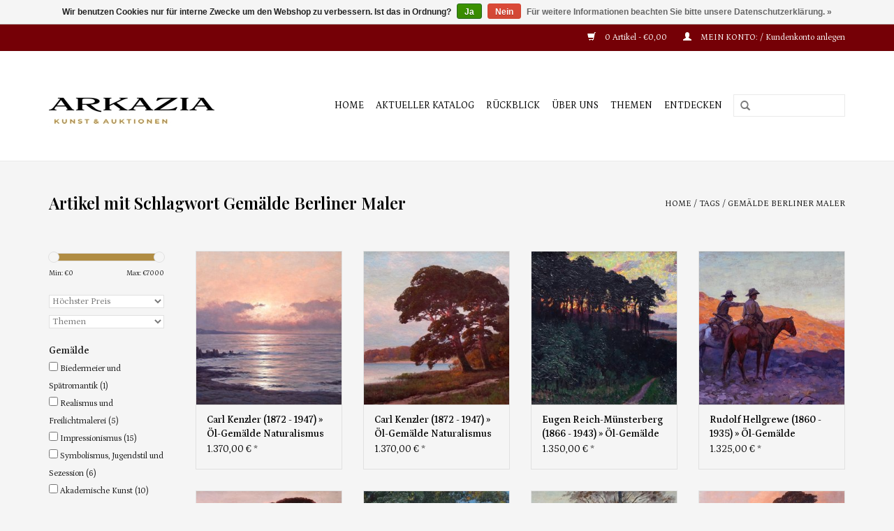

--- FILE ---
content_type: text/html;charset=utf-8
request_url: https://www.arkazia.de/tags/gemaelde-berliner-maler/page2.html
body_size: 7043
content:
<!DOCTYPE html>
<html lang="de">
  <head>
    <meta charset="utf-8"/>
<!-- [START] 'blocks/head.rain' -->
<!--

  (c) 2008-2026 Lightspeed Netherlands B.V.
  http://www.lightspeedhq.com
  Generated: 19-01-2026 @ 14:41:12

-->
<link rel="canonical" href="https://www.arkazia.de/tags/gemaelde-berliner-maler/"/>
<link rel="prev" href="https://www.arkazia.de/tags/gemaelde-berliner-maler/"/>
<link rel="next" href="https://www.arkazia.de/tags/gemaelde-berliner-maler/page3.html"/>
<link rel="alternate" href="https://www.arkazia.de/index.rss" type="application/rss+xml" title="Neue Objekte"/>
<link href="https://cdn.webshopapp.com/assets/cookielaw.css?2025-02-20" rel="stylesheet" type="text/css"/>
<meta name="robots" content="noodp,noydir"/>
<meta name="google-site-verification" content="VlvNyG_MzYTJ-GmjXdv7lvoPQPQO00WYm-Auf0EYl4U"/>
<meta property="og:url" content="https://www.arkazia.de/tags/gemaelde-berliner-maler/?source=facebook"/>
<meta property="og:site_name" content="ARKAZIA Kunst &amp; Auktionen"/>
<meta property="og:title" content="Gemälde Berliner Maler"/>
<meta property="og:description" content="Alte und moderne Kunst kaufen, verkaufen, versteigern. Top-Auswahl an Gemälden und antiken Rahmen in unserer Online-Galerie &gt; ARKAZIA Kunst &amp; Auktionen"/>
<!--[if lt IE 9]>
<script src="https://cdn.webshopapp.com/assets/html5shiv.js?2025-02-20"></script>
<![endif]-->
<!-- [END] 'blocks/head.rain' -->
    <title>Gemälde Berliner Maler - ARKAZIA Kunst &amp; Auktionen</title>
    <meta name="description" content="Alte und moderne Kunst kaufen, verkaufen, versteigern. Top-Auswahl an Gemälden und antiken Rahmen in unserer Online-Galerie &gt; ARKAZIA Kunst &amp; Auktionen" />
    <meta name="keywords" content="Gemälde, Berliner, Maler, auktion, gemälde, auktionshaus, galerie, online auktion, ölgemälde, kunsthandel, versteigern, moderne, Kunst, online, internet, galerie frankfurt, internet auktion, bilder, kunst galerie, kunstauktion, kaufen, verkaufen" />
    <meta http-equiv="X-UA-Compatible" content="IE=edge,chrome=1">
    <meta name="viewport" content="width=device-width, initial-scale=1.0">
    <meta name="apple-mobile-web-app-capable" content="yes">
    <meta name="apple-mobile-web-app-status-bar-style" content="black">
    
    <link rel="shortcut icon" href="https://cdn.webshopapp.com/shops/110632/themes/91748/v/2405497/assets/favicon.ico?20240826165834" type="image/x-icon" />
    <link href='https://fonts.googleapis.com/css?family=Petrona:400,300,600' rel='stylesheet' type='text/css'>
    <link href='https://fonts.googleapis.com/css?family=Playfair%20Display:400,300,600' rel='stylesheet' type='text/css'>
    <link rel="shortcut icon" href="https://cdn.webshopapp.com/shops/110632/themes/91748/v/2405497/assets/favicon.ico?20240826165834" type="image/x-icon" /> 
    <link rel="stylesheet" href="https://cdn.webshopapp.com/shops/110632/themes/91748/assets/bootstrap.css?20250427131539" />
    <link rel="stylesheet" href="https://cdn.webshopapp.com/shops/110632/themes/91748/assets/style.css?20250427131539" />    
    <link rel="stylesheet" href="https://cdn.webshopapp.com/shops/110632/themes/91748/assets/settings.css?20250427131539" />  
    <link rel="stylesheet" href="https://cdn.webshopapp.com/assets/gui-2-0.css?2025-02-20" />
    <link rel="stylesheet" href="https://cdn.webshopapp.com/assets/gui-responsive-2-0.css?2025-02-20" />   
    <link rel="stylesheet" href="https://cdn.webshopapp.com/shops/110632/themes/91748/assets/featherlight-min.css?20250427131539" />
    <link rel="stylesheet" href="https://cdn.webshopapp.com/shops/110632/themes/91748/assets/custom.css?20250427131539" />
    <script src="https://cdn.webshopapp.com/assets/jquery-1-9-1.js?2025-02-20"></script>
    <script src="https://cdn.webshopapp.com/assets/jquery-ui-1-10-1.js?2025-02-20"></script>
   <script type="text/javascript" src="https://cdn.webshopapp.com/shops/110632/themes/91748/assets/featherlight-min.js?20250427131539"></script>
    <script type="text/javascript" src="https://cdn.webshopapp.com/shops/110632/themes/91748/assets/global.js?20250427131539"></script>

    <script type="text/javascript" src="https://cdn.webshopapp.com/shops/110632/themes/91748/assets/jcarousel.js?20250427131539"></script>
    <script type="text/javascript" src="https://cdn.webshopapp.com/assets/gui.js?2025-02-20"></script>
    <script type="text/javascript" src="https://cdn.webshopapp.com/assets/gui-responsive-2-0.js?2025-02-20"></script>
        
    <!--[if lt IE 9]>
    <link rel="stylesheet" href="https://cdn.webshopapp.com/shops/110632/themes/91748/assets/style-ie.css?20250427131539" />
    <![endif]-->
  </head>
  <body>  
    <header>
      <div class="topnav">
        <div class="container">
                    <div class="right">
            <a href="https://www.arkazia.de/cart/" title="Ihr Warenkorb" class="cart"> 
              <span class="glyphicon glyphicon-shopping-cart"></span>
              0 Artikel - €0,00
            </a>
            <a href="https://www.arkazia.de/account/" title="MEIN KONTO:" class="my-account">
              <span class="glyphicon glyphicon-user"></span>
                            MEIN KONTO: / Kundenkonto anlegen
                          </a>
          </div>
        </div>
      </div>
      <div class="navigation container">
        <div class="align">
          <ul class="burger">
            <img src="https://cdn.webshopapp.com/shops/110632/themes/91748/assets/hamburger.png?20250427131539" width="32" height="32" alt="Menu">
          </ul>
          <div class="vertical logo">
            <a href="https://www.arkazia.de/" title="ARKAZIA Kunst &amp; Auktionen">
              <img src="https://cdn.webshopapp.com/shops/110632/themes/91748/v/2543662/assets/logo.png?20250311173542" alt="ARKAZIA Kunst &amp; Auktionen" />
            </a>
          </div>
          <nav class="nonbounce desktop vertical">
            <form action="https://www.arkazia.de/search/" method="get" id="formSearch">
              <input type="text" name="q" autocomplete="off"  value=""/>
              <span onclick="$('#formSearch').submit();" title="Suchen" class="glyphicon glyphicon-search"></span>
            </form>            
            <ul>
              <li class="item home ">
                <a class="itemLink" href="https://www.arkazia.de/">HOME</a>
              </li>
                            <li class="item sub">
                <a class="itemLink" href="https://www.arkazia.de/aktueller-katalog/" title="AKTUELLER KATALOG">AKTUELLER KATALOG</a>
                                <span class="glyphicon glyphicon-play"></span>
                <ul class="subnav">
                                    <li class="subitem">
                    <a class="subitemLink" href="https://www.arkazia.de/aktueller-katalog/malerei-des-19-jahrhunderts/" title="Malerei des 19. Jahrhunderts ">Malerei des 19. Jahrhunderts </a>
                                      </li>
                                    <li class="subitem">
                    <a class="subitemLink" href="https://www.arkazia.de/aktueller-katalog/klassische-moderne/" title="Klassische Moderne">Klassische Moderne</a>
                                      </li>
                                    <li class="subitem">
                    <a class="subitemLink" href="https://www.arkazia.de/aktueller-katalog/nachkriegsmoderne-gegenwartskunst/" title=" Nachkriegsmoderne  &amp; Gegenwartskunst"> Nachkriegsmoderne  &amp; Gegenwartskunst</a>
                                      </li>
                                    <li class="subitem">
                    <a class="subitemLink" href="https://www.arkazia.de/aktueller-katalog/sueddeutsche-kunst-19-und-20-jahrhundert/" title="Süddeutsche Kunst - 19. und 20. Jahrhundert">Süddeutsche Kunst - 19. und 20. Jahrhundert</a>
                                      </li>
                                    <li class="subitem">
                    <a class="subitemLink" href="https://www.arkazia.de/aktueller-katalog/ausgewaehlte-meisterwerke/" title="Ausgewählte Meisterwerke">Ausgewählte Meisterwerke</a>
                                      </li>
                                    <li class="subitem">
                    <a class="subitemLink" href="https://www.arkazia.de/aktueller-katalog/bilderrahmen/" title="Bilderrahmen">Bilderrahmen</a>
                                      </li>
                                  </ul>
                              </li>
                            <li class="item sub">
                <a class="itemLink" href="https://www.arkazia.de/rueckblick/" title="RÜCKBLICK">RÜCKBLICK</a>
                                <span class="glyphicon glyphicon-play"></span>
                <ul class="subnav">
                                    <li class="subitem">
                    <a class="subitemLink" href="https://www.arkazia.de/rueckblick/highlights-verkaufte-top-werke/" title="Highlights - verkaufte Top-Werke">Highlights - verkaufte Top-Werke</a>
                                      </li>
                                    <li class="subitem">
                    <a class="subitemLink" href="https://www.arkazia.de/rueckblick/kunst-um-1900-verkaufte-werke/" title="Kunst um 1900 - Verkaufte Werke">Kunst um 1900 - Verkaufte Werke</a>
                                      </li>
                                    <li class="subitem">
                    <a class="subitemLink" href="https://www.arkazia.de/rueckblick/klassische-moderne-werke-maler-kuenstler/" title="Klassische Moderne - Werke Maler Künstler">Klassische Moderne - Werke Maler Künstler</a>
                                      </li>
                                    <li class="subitem">
                    <a class="subitemLink" href="https://www.arkazia.de/rueckblick/muenchner-schule-19-jahrhundert-gemaelde-maler/" title="Münchner Schule (19. Jahrhundert) - Gemälde Maler">Münchner Schule (19. Jahrhundert) - Gemälde Maler</a>
                                      </li>
                                    <li class="subitem">
                    <a class="subitemLink" href="https://www.arkazia.de/rueckblick/gemaelde-sueddeutsche-malerei-maler-kuenstler/" title="Gemälde Süddeutsche Malerei - Maler Künstler">Gemälde Süddeutsche Malerei - Maler Künstler</a>
                                      </li>
                                    <li class="subitem">
                    <a class="subitemLink" href="https://www.arkazia.de/rueckblick/duesseldorfer-malerschule-gemaelde-maler-kuenstler/" title="Düsseldorfer Malerschule Gemälde - Maler Künstler">Düsseldorfer Malerschule Gemälde - Maler Künstler</a>
                                      </li>
                                  </ul>
                              </li>
                            <li class="item sub">
                <a class="itemLink" href="https://www.arkazia.de/ueber-uns/" title="ÜBER UNS">ÜBER UNS</a>
                                <span class="glyphicon glyphicon-play"></span>
                <ul class="subnav">
                                    <li class="subitem">
                    <a class="subitemLink" href="https://www.arkazia.de/ueber-uns/ankauf-verkauf/" title="Ankauf &amp; Verkauf">Ankauf &amp; Verkauf</a>
                                      </li>
                                    <li class="subitem">
                    <a class="subitemLink" href="https://www.arkazia.de/ueber-uns/ansprechpartner/" title="Ansprechpartner">Ansprechpartner</a>
                                      </li>
                                    <li class="subitem">
                    <a class="subitemLink" href="https://www.arkazia.de/ueber-uns/einblicke/" title="Einblicke">Einblicke</a>
                                      </li>
                                    <li class="subitem">
                    <a class="subitemLink" href="https://www.arkazia.de/ueber-uns/philosophie/" title="Philosophie">Philosophie</a>
                                      </li>
                                    <li class="subitem">
                    <a class="subitemLink" href="https://www.arkazia.de/ueber-uns/service/" title="Service">Service</a>
                                      </li>
                                  </ul>
                              </li>
                                                        <li class="item sub"><a class="itemLink" href="https://www.arkazia.de/blogs/news/" title="THEMEN">THEMEN</a>
                <ul class="subnav">
                                    <li class="subitem"><a class="subitemLink" href="https://www.arkazia.de/blogs/news/alpen-im-bann-der-berge/" title="Alpen - Im Bann der Berge">Alpen - Im Bann der Berge</a></li>
                                    <li class="subitem"><a class="subitemLink" href="https://www.arkazia.de/blogs/news/italien-sehnsuchtsorte-im-sueden/" title="Italien - Sehnsuchtsorte im Süden">Italien - Sehnsuchtsorte im Süden</a></li>
                                  </ul>
              </li>
                                                                      <li class="item"><a class="itemLink" href="https://www.arkazia.de/brands/" title="ENTDECKEN">ENTDECKEN</a></li>
                                        </ul>
            <span class="glyphicon glyphicon-remove"></span>  
          </nav>
        </div>
      </div>
    </header>
    
    <div class="wrapper">
      <div class="container content">
                <div class="page-title row">
  <div class="col-sm-6 col-md-6">
    <h1>Artikel mit Schlagwort Gemälde Berliner Maler</h1>
  </div>
  <div class="col-sm-6 col-md-6 breadcrumbs text-right">
    <a href="https://www.arkazia.de/" title="HOME">HOME</a>
    
        / <a href="https://www.arkazia.de/tags/">Tags</a>
        / <a href="https://www.arkazia.de/tags/gemaelde-berliner-maler/">Gemälde Berliner Maler</a>
      </div>  
  </div>
<div class="products row">
  <div class="col-md-2 sidebar">
    <div class="sort">
      <form action="https://www.arkazia.de/tags/gemaelde-berliner-maler/" method="get" id="filter_form">
        <input type="hidden" name="mode" value="grid" id="filter_form_mode" />
        <input type="hidden" name="limit" value="12" id="filter_form_limit" />
        <input type="hidden" name="sort" value="highest" id="filter_form_sort" />
        <input type="hidden" name="max" value="7000" id="filter_form_max" />
        <input type="hidden" name="min" value="0" id="filter_form_min" />
        
        <div class="price-filter">
          <div class="sidebar-filter-slider">
            <div id="collection-filter-price"></div>
          </div>
          <div class="price-filter-range clear">
            <div class="min">Min: €<span>0</span></div>
            <div class="max">Max: €<span>7000</span></div>
          </div>
        </div>
        
        <select name="sort" onchange="$('#formSortModeLimit').submit();">
                    <option value="popular">Am meisten angesehen</option>
                    <option value="newest">Neueste Produkte</option>
                    <option value="lowest">Niedrigster Preis</option>
                    <option value="highest" selected="selected">Höchster Preis</option>
                    <option value="asc">Name aufsteigend</option>
                    <option value="desc">Name absteigend</option>
                  </select>        
                <select name="brand">
                    <option value="0" selected="selected">Themen</option>
                    <option value="4851844">Gebirgslandschaften</option>
                    <option value="4851839">Italien - Sehnsuchtsorte im Süden</option>
                    <option value="4851841">Jahreszeiten - Herbst</option>
                  </select>
                        <strong>Gemälde</strong>
                <div class="sidebar-filter-item clearfix">
          <input id="filter_743783" type="checkbox" name="filter[]" value="743783"  />
          <label for="filter_743783">Biedermeier und Spätromantik <span>(1)</span></label>
        </div>
                <div class="sidebar-filter-item clearfix">
          <input id="filter_743784" type="checkbox" name="filter[]" value="743784"  />
          <label for="filter_743784">Realismus und Freilichtmalerei <span>(5)</span></label>
        </div>
                <div class="sidebar-filter-item clearfix">
          <input id="filter_743785" type="checkbox" name="filter[]" value="743785"  />
          <label for="filter_743785">Impressionismus <span>(15)</span></label>
        </div>
                <div class="sidebar-filter-item clearfix">
          <input id="filter_743786" type="checkbox" name="filter[]" value="743786"  />
          <label for="filter_743786">Symbolismus, Jugendstil und Sezession <span>(6)</span></label>
        </div>
                <div class="sidebar-filter-item clearfix">
          <input id="filter_745610" type="checkbox" name="filter[]" value="745610"  />
          <label for="filter_745610">Akademische Kunst <span>(10)</span></label>
        </div>
                      </form>
    </div>
    
<ul>
        <li class="item"><span class="arrow"></span><a href="https://www.arkazia.de/aktueller-katalog/" class="itemLink" title="AKTUELLER KATALOG">AKTUELLER KATALOG </a>
            </li>
           <li class="item"><span class="arrow"></span><a href="https://www.arkazia.de/rueckblick/" class="itemLink" title="RÜCKBLICK">RÜCKBLICK </a>
            </li>
           <li class="item"><span class="arrow"></span><a href="https://www.arkazia.de/ueber-uns/" class="itemLink" title="ÜBER UNS">ÜBER UNS</a>
            </li>
        </ul>
      </div>
  <div class="col-sm-12 col-md-10">
        <div class="product col-xs-6 col-sm-3 col-md-3">
  <div class="image-wrap">
    <a href="https://www.arkazia.de/carl-kenzler-oel-gemaelde-ostsee-ostseekueste.html" title="Carl Kenzler (1872 - 1947) » Öl-Gemälde Naturalismus Meer Seestück Brandung Küstenlandschaft norddeutsche Malerei Ostsee Küste Berliner Maler">
                       <img src="https://cdn.webshopapp.com/shops/110632/files/338714809/262x276x1/carl-kenzler-1872-1947-oel-gemaelde-naturalismus-m.jpg" width="262" height="276" alt="Carl Kenzler (1872 - 1947) » Öl-Gemälde Naturalismus Meer Seestück Brandung Küstenlandschaft norddeutsche Malerei Ostsee Küste Berliner Maler" title="Carl Kenzler (1872 - 1947) » Öl-Gemälde Naturalismus Meer Seestück Brandung Küstenlandschaft norddeutsche Malerei Ostsee Küste Berliner Maler" />
                </a>
    
    <div class="description text-center">
      <a href="https://www.arkazia.de/carl-kenzler-oel-gemaelde-ostsee-ostseekueste.html" title="Carl Kenzler (1872 - 1947) » Öl-Gemälde Naturalismus Meer Seestück Brandung Küstenlandschaft norddeutsche Malerei Ostsee Küste Berliner Maler">
                <div class="text">
                    Carl Kenzler (1872 - 1947): &quot;Abend am Meer (Ostsee)&quot;, um 1920, Öl auf Leinwand, 62 x 82 cm,signiert
                  </div>
      </a>
    </div>
  </div>
  
  <div class="info strict">
    <a href="https://www.arkazia.de/carl-kenzler-oel-gemaelde-ostsee-ostseekueste.html" title="Carl Kenzler (1872 - 1947) » Öl-Gemälde Naturalismus Meer Seestück Brandung Küstenlandschaft norddeutsche Malerei Ostsee Küste Berliner Maler" class="title">
        Carl Kenzler (1872 - 1947) » Öl-Gemälde Naturalismus Meer Seestück Brandung Küstenlandschaft norddeutsche Malerei Ostsee Küste Berliner Maler     </a>
        
      
      1.370,00 € <small>*</small> 
       
    
      </div>
</div>
        <div class="product col-xs-6 col-sm-3 col-md-3">
  <div class="image-wrap">
    <a href="https://www.arkazia.de/carl-kenzler-1872-1947-oel-gemaelde-berliner-walds.html" title="Carl Kenzler (1872 - 1947) » Öl-Gemälde Naturalismus Impressionismus Waldsee Landschaft Berliner Maler">
                       <img src="https://cdn.webshopapp.com/shops/110632/files/258226898/262x276x1/carl-kenzler-1872-1947-oel-gemaelde-naturalismus-i.jpg" width="262" height="276" alt="Carl Kenzler (1872 - 1947) » Öl-Gemälde Naturalismus Impressionismus Waldsee Landschaft Berliner Maler" title="Carl Kenzler (1872 - 1947) » Öl-Gemälde Naturalismus Impressionismus Waldsee Landschaft Berliner Maler" />
                </a>
    
    <div class="description text-center">
      <a href="https://www.arkazia.de/carl-kenzler-1872-1947-oel-gemaelde-berliner-walds.html" title="Carl Kenzler (1872 - 1947) » Öl-Gemälde Naturalismus Impressionismus Waldsee Landschaft Berliner Maler">
                <div class="text">
                    Carl Kenzler (1872 - 1947): &quot;Kiefern an einem Berliner Waldsee im Abendrot&quot;, um 1900, Öl auf Leinwand-Karton, 40 x 60 cm, signiert
                  </div>
      </a>
    </div>
  </div>
  
  <div class="info strict">
    <a href="https://www.arkazia.de/carl-kenzler-1872-1947-oel-gemaelde-berliner-walds.html" title="Carl Kenzler (1872 - 1947) » Öl-Gemälde Naturalismus Impressionismus Waldsee Landschaft Berliner Maler" class="title">
        Carl Kenzler (1872 - 1947) » Öl-Gemälde Naturalismus Impressionismus Waldsee Landschaft Berliner Maler     </a>
        
      
      1.370,00 € <small>*</small> 
       
    
      </div>
</div>
<div class="clearfix visible-xs"></div>
        <div class="product col-xs-6 col-sm-3 col-md-3">
  <div class="image-wrap">
    <a href="https://www.arkazia.de/eugen-reich-muensterberg-1866-1943-oel-gemaelde-im.html" title="Eugen Reich-Münsterberg (1866 - 1943) » Öl-Gemälde Impressionismus Landschaft Waldsee Uckermark Berliner Maler">
                       <img src="https://cdn.webshopapp.com/shops/110632/files/357954863/262x276x1/eugen-reich-muensterberg-1866-1943-oel-gemaelde-im.jpg" width="262" height="276" alt="Eugen Reich-Münsterberg (1866 - 1943) » Öl-Gemälde Impressionismus Landschaft Waldsee Uckermark Berliner Maler" title="Eugen Reich-Münsterberg (1866 - 1943) » Öl-Gemälde Impressionismus Landschaft Waldsee Uckermark Berliner Maler" />
                </a>
    
    <div class="description text-center">
      <a href="https://www.arkazia.de/eugen-reich-muensterberg-1866-1943-oel-gemaelde-im.html" title="Eugen Reich-Münsterberg (1866 - 1943) » Öl-Gemälde Impressionismus Landschaft Waldsee Uckermark Berliner Maler">
                <div class="text">
                    Eugen Reich-Münsterberg (1866 - 1943): &quot;Sonnenuntergang in der Uckermark&quot;, um 1910, Öl auf Kartonplatte, 41 x 57 cm, signiert
                  </div>
      </a>
    </div>
  </div>
  
  <div class="info strict">
    <a href="https://www.arkazia.de/eugen-reich-muensterberg-1866-1943-oel-gemaelde-im.html" title="Eugen Reich-Münsterberg (1866 - 1943) » Öl-Gemälde Impressionismus Landschaft Waldsee Uckermark Berliner Maler" class="title">
        Eugen Reich-Münsterberg (1866 - 1943) » Öl-Gemälde Impressionismus Landschaft Waldsee Uckermark Berliner Maler     </a>
        
      
      1.350,00 € <small>*</small> 
       
    
      </div>
</div>
        <div class="product col-xs-6 col-sm-3 col-md-3">
  <div class="image-wrap">
    <a href="https://www.arkazia.de/rudolf-hellgrewe-1860-1935-oel-gemaelde-orientalis.html" title="Rudolf Hellgrewe (1860 - 1935) » Öl-Gemälde Orientalismus Wüste Landschaft - Berliner Maler um 1900">
                       <img src="https://cdn.webshopapp.com/shops/110632/files/362889301/262x276x1/rudolf-hellgrewe-1860-1935-oel-gemaelde-orientalis.jpg" width="262" height="276" alt="Rudolf Hellgrewe (1860 - 1935) » Öl-Gemälde Orientalismus Wüste Landschaft - Berliner Maler um 1900" title="Rudolf Hellgrewe (1860 - 1935) » Öl-Gemälde Orientalismus Wüste Landschaft - Berliner Maler um 1900" />
                </a>
    
    <div class="description text-center">
      <a href="https://www.arkazia.de/rudolf-hellgrewe-1860-1935-oel-gemaelde-orientalis.html" title="Rudolf Hellgrewe (1860 - 1935) » Öl-Gemälde Orientalismus Wüste Landschaft - Berliner Maler um 1900">
                <div class="text">
                    Rudolf Hellgrewe (1860 - 1935): &quot;Kundschafter in der Wüste&quot;, um 1900, Öl auf Kartonplatte, 30 x 50 cm, signiert
                  </div>
      </a>
    </div>
  </div>
  
  <div class="info strict">
    <a href="https://www.arkazia.de/rudolf-hellgrewe-1860-1935-oel-gemaelde-orientalis.html" title="Rudolf Hellgrewe (1860 - 1935) » Öl-Gemälde Orientalismus Wüste Landschaft - Berliner Maler um 1900" class="title">
        Rudolf Hellgrewe (1860 - 1935) » Öl-Gemälde Orientalismus Wüste Landschaft - Berliner Maler um 1900     </a>
        
      
      1.325,00 € <small>*</small> 
       
    
      </div>
</div>
<div class="clearfix"></div>
        <div class="product col-xs-6 col-sm-3 col-md-3">
  <div class="image-wrap">
    <a href="https://www.arkazia.de/rudolf-hellgrewe-1860-1935-oel-gemaelde-impression.html" title="Rudolf Hellgrewe (1860 - 1935) » Öl-Gemälde Impressionismus Landschaft Waldsee - Berliner Maler">
                       <img src="https://cdn.webshopapp.com/shops/110632/files/361167529/262x276x1/rudolf-hellgrewe-1860-1935-oel-gemaelde-impression.jpg" width="262" height="276" alt="Rudolf Hellgrewe (1860 - 1935) » Öl-Gemälde Impressionismus Landschaft Waldsee - Berliner Maler" title="Rudolf Hellgrewe (1860 - 1935) » Öl-Gemälde Impressionismus Landschaft Waldsee - Berliner Maler" />
                </a>
    
    <div class="description text-center">
      <a href="https://www.arkazia.de/rudolf-hellgrewe-1860-1935-oel-gemaelde-impression.html" title="Rudolf Hellgrewe (1860 - 1935) » Öl-Gemälde Impressionismus Landschaft Waldsee - Berliner Maler">
                <div class="text">
                    Rudolf Hellgrewe (1860 - 1935): &quot;Berliner Waldsee am Abend&quot;, um 1900, Öl auf Kartonplatte, 69 x 100, signiert
                  </div>
      </a>
    </div>
  </div>
  
  <div class="info strict">
    <a href="https://www.arkazia.de/rudolf-hellgrewe-1860-1935-oel-gemaelde-impression.html" title="Rudolf Hellgrewe (1860 - 1935) » Öl-Gemälde Impressionismus Landschaft Waldsee - Berliner Maler" class="title">
        Rudolf Hellgrewe (1860 - 1935) » Öl-Gemälde Impressionismus Landschaft Waldsee - Berliner Maler     </a>
        
      
      1.250,00 € <small>*</small> 
       
    
      </div>
</div>
        <div class="product col-xs-6 col-sm-3 col-md-3">
  <div class="image-wrap">
    <a href="https://www.arkazia.de/paul-vorgang-1860-1927.html" title="Paul Vorgang (1860 - 1927) » Öl-Gemälde Impressionismus Naturalismus Berliner Maler">
                       <img src="https://cdn.webshopapp.com/shops/110632/files/234151174/262x276x1/paul-vorgang-1860-1927-oel-gemaelde-impressionismu.jpg" width="262" height="276" alt="Paul Vorgang (1860 - 1927) » Öl-Gemälde Impressionismus Naturalismus Berliner Maler" title="Paul Vorgang (1860 - 1927) » Öl-Gemälde Impressionismus Naturalismus Berliner Maler" />
                </a>
    
    <div class="description text-center">
      <a href="https://www.arkazia.de/paul-vorgang-1860-1927.html" title="Paul Vorgang (1860 - 1927) » Öl-Gemälde Impressionismus Naturalismus Berliner Maler">
                <div class="text">
                    Paul Vorgang (1860 - 1927): &quot;Märkisches Landhaus&quot;, um 1900, Öl auf Leinwand (auf Holzplatte aufgezogen), 33,5 x 51 cm, signiert
                  </div>
      </a>
    </div>
  </div>
  
  <div class="info strict">
    <a href="https://www.arkazia.de/paul-vorgang-1860-1927.html" title="Paul Vorgang (1860 - 1927) » Öl-Gemälde Impressionismus Naturalismus Berliner Maler" class="title">
        Paul Vorgang (1860 - 1927) » Öl-Gemälde Impressionismus Naturalismus Berliner Maler     </a>
        
      
      1.230,00 € <small>*</small> 
       
    
      </div>
</div>
<div class="clearfix visible-xs"></div>
        <div class="product col-xs-6 col-sm-3 col-md-3">
  <div class="image-wrap">
    <a href="https://www.arkazia.de/willy-herrmann-1895-oel-gemaelde-impressionismus.html" title="Jahreszeiten - Herbst Willy Herrmann (1895 - 1963) » Öl-Gemälde Impressionismus Jugendstil Landschaft Berliner Maler">
                       <img src="https://cdn.webshopapp.com/shops/110632/files/388268850/262x276x1/jahreszeiten-herbst-willy-herrmann-1895-1963-oel-g.jpg" width="262" height="276" alt="Jahreszeiten - Herbst Willy Herrmann (1895 - 1963) » Öl-Gemälde Impressionismus Jugendstil Landschaft Berliner Maler" title="Jahreszeiten - Herbst Willy Herrmann (1895 - 1963) » Öl-Gemälde Impressionismus Jugendstil Landschaft Berliner Maler" />
                </a>
    
    <div class="description text-center">
      <a href="https://www.arkazia.de/willy-herrmann-1895-oel-gemaelde-impressionismus.html" title="Jahreszeiten - Herbst Willy Herrmann (1895 - 1963) » Öl-Gemälde Impressionismus Jugendstil Landschaft Berliner Maler">
                <div class="text">
                    Willy Herrmann (1895 - 1963): &quot;Birken am Weg&quot;, um 1930, Öl auf Leinwand, 60,5 x 80,5 cm, signiert
                  </div>
      </a>
    </div>
  </div>
  
  <div class="info strict">
    <a href="https://www.arkazia.de/willy-herrmann-1895-oel-gemaelde-impressionismus.html" title="Jahreszeiten - Herbst Willy Herrmann (1895 - 1963) » Öl-Gemälde Impressionismus Jugendstil Landschaft Berliner Maler" class="title">
        Willy Herrmann (1895 - 1963) » Öl-Gemälde Impressionismus Jugendstil Landschaft Berliner Maler     </a>
        
      
      1.165,00 € <small>*</small> 
       
    
      </div>
</div>
        <div class="product col-xs-6 col-sm-3 col-md-3">
  <div class="image-wrap">
    <a href="https://www.arkazia.de/rudolf-hellgrewe-1860-1935-oel-gemaelde-122242042.html" title="Rudolf Hellgrewe (1860 - 1935) » Öl-Gemälde Impressionismus Landschaft - Berliner Maler um 1900">
                       <img src="https://cdn.webshopapp.com/shops/110632/files/369857788/262x276x1/rudolf-hellgrewe-1860-1935-oel-gemaelde-impression.jpg" width="262" height="276" alt="Rudolf Hellgrewe (1860 - 1935) » Öl-Gemälde Impressionismus Landschaft - Berliner Maler um 1900" title="Rudolf Hellgrewe (1860 - 1935) » Öl-Gemälde Impressionismus Landschaft - Berliner Maler um 1900" />
                </a>
    
    <div class="description text-center">
      <a href="https://www.arkazia.de/rudolf-hellgrewe-1860-1935-oel-gemaelde-122242042.html" title="Rudolf Hellgrewe (1860 - 1935) » Öl-Gemälde Impressionismus Landschaft - Berliner Maler um 1900">
                <div class="text">
                    Rudolf Hellgrewe (1860 - 1935): &quot;Kiefern im Abendrot&quot;, um 1910, Öl auf Leinwand, 100 x 70 cm, signiert
                  </div>
      </a>
    </div>
  </div>
  
  <div class="info strict">
    <a href="https://www.arkazia.de/rudolf-hellgrewe-1860-1935-oel-gemaelde-122242042.html" title="Rudolf Hellgrewe (1860 - 1935) » Öl-Gemälde Impressionismus Landschaft - Berliner Maler um 1900" class="title">
        Rudolf Hellgrewe (1860 - 1935) » Öl-Gemälde Impressionismus Landschaft - Berliner Maler um 1900     </a>
        
      
      1.135,00 € <small>*</small> 
       
    
      </div>
</div>
<div class="clearfix"></div>
        <div class="product col-xs-6 col-sm-3 col-md-3">
  <div class="image-wrap">
    <a href="https://www.arkazia.de/bruno-juettner-1880-1965-copy.html" title="Bruno Jüttner (1880 - 1965) » Öl-Gemälde Impressionismus Meer Hafen Berliner Maler">
                       <img src="https://cdn.webshopapp.com/shops/110632/files/254800046/262x276x1/bruno-juettner-1880-1965-oel-gemaelde-impressionis.jpg" width="262" height="276" alt="Bruno Jüttner (1880 - 1965) » Öl-Gemälde Impressionismus Meer Hafen Berliner Maler" title="Bruno Jüttner (1880 - 1965) » Öl-Gemälde Impressionismus Meer Hafen Berliner Maler" />
                </a>
    
    <div class="description text-center">
      <a href="https://www.arkazia.de/bruno-juettner-1880-1965-copy.html" title="Bruno Jüttner (1880 - 1965) » Öl-Gemälde Impressionismus Meer Hafen Berliner Maler">
                <div class="text">
                    Bruno Jüttner (1880 - 1965): &quot;Fischmarkt&quot;, um 1920, Öl auf Leinwand, 60,5 x 50,5 cm, signiert
                  </div>
      </a>
    </div>
  </div>
  
  <div class="info strict">
    <a href="https://www.arkazia.de/bruno-juettner-1880-1965-copy.html" title="Bruno Jüttner (1880 - 1965) » Öl-Gemälde Impressionismus Meer Hafen Berliner Maler" class="title">
        Bruno Jüttner (1880 - 1965) » Öl-Gemälde Impressionismus Meer Hafen Berliner Maler     </a>
        
      
      970,00 € <small>*</small> 
       
    
      </div>
</div>
        <div class="product col-xs-6 col-sm-3 col-md-3">
  <div class="image-wrap">
    <a href="https://www.arkazia.de/hans-licht-berliner-maler-oel-gemaelde.html" title="Hans Licht (1876 - 1935) » Öl-Gemälde Impressionismus Landschaft Impressionist Berliner Maler">
                       <img src="https://cdn.webshopapp.com/shops/110632/files/334749728/262x276x1/hans-licht-1876-1935-oel-gemaelde-impressionismus.jpg" width="262" height="276" alt="Hans Licht (1876 - 1935) » Öl-Gemälde Impressionismus Landschaft Impressionist Berliner Maler" title="Hans Licht (1876 - 1935) » Öl-Gemälde Impressionismus Landschaft Impressionist Berliner Maler" />
                </a>
    
    <div class="description text-center">
      <a href="https://www.arkazia.de/hans-licht-berliner-maler-oel-gemaelde.html" title="Hans Licht (1876 - 1935) » Öl-Gemälde Impressionismus Landschaft Impressionist Berliner Maler">
                <div class="text">
                    Hans Licht (1876 - 1935): &quot;Flusstal im Frühsommer&quot;, um 1920, Öl auf Sperrholzplatte, 58 x 68 cm, signiert
                  </div>
      </a>
    </div>
  </div>
  
  <div class="info strict">
    <a href="https://www.arkazia.de/hans-licht-berliner-maler-oel-gemaelde.html" title="Hans Licht (1876 - 1935) » Öl-Gemälde Impressionismus Landschaft Impressionist Berliner Maler" class="title">
        Hans Licht (1876 - 1935) » Öl-Gemälde Impressionismus Landschaft Impressionist Berliner Maler     </a>
        
      
      960,00 € <small>*</small> 
       
    
      </div>
</div>
<div class="clearfix visible-xs"></div>
        <div class="product col-xs-6 col-sm-3 col-md-3">
  <div class="image-wrap">
    <a href="https://www.arkazia.de/bruno-juettner.html" title="Bruno Jüttner (1880 - 1965) » Öl-Gemälde Impressionismus Meer Hafen Berliner Maler">
                       <img src="https://cdn.webshopapp.com/shops/110632/files/334758633/262x276x1/bruno-juettner-1880-1965-oel-gemaelde-impressionis.jpg" width="262" height="276" alt="Bruno Jüttner (1880 - 1965) » Öl-Gemälde Impressionismus Meer Hafen Berliner Maler" title="Bruno Jüttner (1880 - 1965) » Öl-Gemälde Impressionismus Meer Hafen Berliner Maler" />
                </a>
    
    <div class="description text-center">
      <a href="https://www.arkazia.de/bruno-juettner.html" title="Bruno Jüttner (1880 - 1965) » Öl-Gemälde Impressionismus Meer Hafen Berliner Maler">
                <div class="text">
                    Bruno Jüttner (1880 - 1965): &quot;Holländischer Fischmarkt&quot;, um 1930, Öl auf Leinwand, 80 x 70 cm, signiert
                  </div>
      </a>
    </div>
  </div>
  
  <div class="info strict">
    <a href="https://www.arkazia.de/bruno-juettner.html" title="Bruno Jüttner (1880 - 1965) » Öl-Gemälde Impressionismus Meer Hafen Berliner Maler" class="title">
        Bruno Jüttner (1880 - 1965) » Öl-Gemälde Impressionismus Meer Hafen Berliner Maler     </a>
        
      
      930,00 € <small>*</small> 
       
    
      </div>
</div>
        <div class="product col-xs-6 col-sm-3 col-md-3">
  <div class="image-wrap">
    <a href="https://www.arkazia.de/carl-kayser-eichberg-1873-gemaelde.html" title="Carl Kayser-Eichberg (1873 - 1964) » Gemälde Mischtechnik Jugendstil Sezession Impressionismus Landschaft Klassische Moderne Berliner Maler">
                       <img src="https://cdn.webshopapp.com/shops/110632/files/405105604/262x276x1/carl-kayser-eichberg-1873-1964-gemaelde-mischtechn.jpg" width="262" height="276" alt="Carl Kayser-Eichberg (1873 - 1964) » Gemälde Mischtechnik Jugendstil Sezession Impressionismus Landschaft Klassische Moderne Berliner Maler" title="Carl Kayser-Eichberg (1873 - 1964) » Gemälde Mischtechnik Jugendstil Sezession Impressionismus Landschaft Klassische Moderne Berliner Maler" />
                </a>
    
    <div class="description text-center">
      <a href="https://www.arkazia.de/carl-kayser-eichberg-1873-gemaelde.html" title="Carl Kayser-Eichberg (1873 - 1964) » Gemälde Mischtechnik Jugendstil Sezession Impressionismus Landschaft Klassische Moderne Berliner Maler">
                <div class="text">
                    Carl Kayser-Eichberg (1873 - 1964): &quot;Flusslandschaft mit Ruderer&quot;, um 1910, Mischtechnik (Tempera u. Pastell <br />
 auf Kartonplatte), 60 x 75 cm, signiert
                  </div>
      </a>
    </div>
  </div>
  
  <div class="info strict">
    <a href="https://www.arkazia.de/carl-kayser-eichberg-1873-gemaelde.html" title="Carl Kayser-Eichberg (1873 - 1964) » Gemälde Mischtechnik Jugendstil Sezession Impressionismus Landschaft Klassische Moderne Berliner Maler" class="title">
        Carl Kayser-Eichberg (1873 - 1964) » Gemälde Mischtechnik Jugendstil Sezession Impressionismus Landschaft Klassische Moderne Berliner Maler     </a>
        
      
      895,00 € <small>*</small> 
       
    
      </div>
</div>
<div class="clearfix"></div>
     
      
  </div>
</div>

<div class="strict-shipping row">
  <div class="col-md-12">
    <small class="shipping-cost collection">
      &#42; 
            inkl. MwSt. 
       
      zzgl. <a href="https://www.arkazia.de/service/shipping-returns/" target="_blank">Versandkosten</a>
    </small>
  </div>
</div>

<div class="pager row">
  <div class="left">Seite 2 von 4</div>
  <ul class="right">
    <li class="prev disabled"><a href="https://www.arkazia.de/tags/gemaelde-berliner-maler/" title="Vorherige Seite"><span class="glyphicon glyphicon-chevron-left"></span></a></li>
         
    <li class="number"><a href="https://www.arkazia.de/tags/gemaelde-berliner-maler/">1</a></li>
             
    <li class="number active"><a href="https://www.arkazia.de/tags/gemaelde-berliner-maler/page2.html">2</a></li>
             
    <li class="number"><a href="https://www.arkazia.de/tags/gemaelde-berliner-maler/page3.html">3</a></li>
             
    <li class="number"><a href="https://www.arkazia.de/tags/gemaelde-berliner-maler/page4.html">4</a></li>
            <li class="next disabled"><a href="https://www.arkazia.de/tags/gemaelde-berliner-maler/page3.html" title="Nächste Seite"><span class="glyphicon glyphicon-chevron-right"></span></a></li>
  </ul>
</div>

<script type="text/javascript">
  $(function(){
    $('#filter_form input, #filter_form select').change(function(){
      $(this).closest('form').submit();
    });
    
    $("#collection-filter-price").slider({
      range: true,
      min: 0,
      max: 7000,
      values: [0, 7000],
      step: 1,
      slide: function( event, ui){
    $('.sidebar-filter-range .min span').html(ui.values[0]);
    $('.sidebar-filter-range .max span').html(ui.values[1]);
    
    $('#filter_form_min').val(ui.values[0]);
    $('#filter_form_max').val(ui.values[1]);
  },
    stop: function(event, ui){
    $('#filter_form').submit();
  }
    });
  });
</script>      </div>
      
      <footer>
        <hr class="full-width" />
        <div class="container">
          <div class="social row">
                            <div class="social-media col-xs-12 col-md-12  text-center">
              <a href="https://www.facebook.com/Arkazia/" class="social-icon facebook" target="_blank"></a>              <!--<a href="http://www.twitter.com/arkazia_kunst" class="social-icon twitter" target="_blank"></a>-->
              <a href="https://www.linkedin.com/company/arkazia-kunst-auktionen" class="social-icon google" target="_blank"></a>              <a href="https://www.pinterest.com/arkazia_kunst" class="social-icon pinterest" target="_blank"></a>                                          <a href="https://www.instagram.com/arkazia.art.auctions/" class="social-icon instagram" target="_blank" title="Instagram ARKAZIA Kunst &amp; Auktionen"></a>              
            </div>
                      </div>
          <hr class="full-width" />
          <div class="links row">
            <div class="col-xs-12 col-sm-3 col-md-3">
              <strong>INFORMATIONEN FÜR KUNDEN:</strong>
              <ul>
                                <li><a href="https://www.arkazia.de/service/" title="Kontakt">Kontakt</a></li>
                                <li><a href="https://www.arkazia.de/service/payment-methods/" title="Zahlungsabwicklung">Zahlungsabwicklung</a></li>
                                <li><a href="https://www.arkazia.de/service/shipping-returns/" title="Versand &amp; Lieferung">Versand &amp; Lieferung</a></li>
                                <li><a href="https://www.arkazia.de/service/disclaimer/" title="Widerrufsrecht">Widerrufsrecht</a></li>
                                <li><a href="https://www.arkazia.de/service/general-terms-conditions/" title="AGB / Kundeninformationen">AGB / Kundeninformationen</a></li>
                                <li><a href="https://www.arkazia.de/service/privacy-policy/" title="Datenschutzerklärung">Datenschutzerklärung</a></li>
                                <li><a href="https://www.arkazia.de/service/about/" title="Impressum">Impressum</a></li>
                              </ul>
            </div>          
            <div class="col-xs-6 col-sm-3 col-md-3">
              <strong>ANGEBOT:</strong>
              <ul>
                <li><a href="https://www.arkazia.de/collection/" title="Gesamtübersicht">Gesamtübersicht</a></li>
                <li><a href="https://www.arkazia.de/collection/?sort=newest" title="Neue Objekte">Neue Objekte</a></li>
                <li><a href="https://www.arkazia.de/collection/offers/" title="Sonderangebote">Sonderangebote</a></li>
                <li><a href="https://www.arkazia.de/brands/" title="ENTDECKEN">ENTDECKEN</a></li>                <li><a href="https://www.arkazia.de/tags/" title="Tags">Tags</a></li>                <li><a href="https://www.arkazia.de/index.rss" title="RSS feed">RSS feed</a></li>
              </ul>
            </div>
            <div class="col-xs-6 col-sm-3 col-md-3">
              <strong>
                                MEIN KONTO:
                              </strong>
              <ul>
                                <li><a href="https://www.arkazia.de/account/" title="Kundenkonto anlegen">Kundenkonto anlegen</a></li>
                                <li><a href="https://www.arkazia.de/account/orders/" title="Meine Bestellungen">Meine Bestellungen</a></li>
                <li><a href="https://www.arkazia.de/account/tickets/" title="Meine Nachrichten (Tickets)">Meine Nachrichten (Tickets)</a></li>
                <li><a href="https://www.arkazia.de/account/wishlist/" title="Mein Wunschzettel">Mein Wunschzettel</a></li>
                              </ul>
            </div>
            <div class="col-xs-12 col-sm-3 col-md-3">
              <strong>ARKAZIA  ·  KUNST & AUKTIONEN</strong>              <span class="contact-description">Haben Sie Fragen? Kontaktieren Sie uns! </span>                            <div class="contact">
                <span class="glyphicon glyphicon-earphone"></span>
                +49 (0)7332 9379725
              </div>
                                          <div class="contact">
                <span class="glyphicon glyphicon-envelope"></span>
                <a href="/cdn-cgi/l/email-protection#89faecfbffe0eaecc9e8fbe2e8f3e0e8a7edec" title="Email"><span class="__cf_email__" data-cfemail="7e0d1b0c08171d1b3e1f0c151f04171f501a1b">[email&#160;protected]</span></a>
              </div>
                                                                    </div>
          </div>
          <hr class="full-width" />
        </div>
        <div class="copyright-payment">
          <div class="container">
            <div class="row">
              <div class="copyright col-md-6">
                © Copyright 2026 ARKAZIA Kunst &amp; Auktionen  
                <!--                 Powered by
                                <a href="https://www.lightspeedhq.de/" title="Lightspeed" target="_blank">Lightspeed</a>
                                                								 -->
              </div>
              <div class="payments col-md-6 text-right">
                                <a href="https://www.arkazia.de/service/payment-methods/" title="Zahlungsarten">
                  <img src="https://cdn.webshopapp.com/assets/icon-payment-banktransfer.png?2025-02-20" alt="Bank transfer" />
                </a>
                                <a href="https://www.arkazia.de/service/payment-methods/" title="Zahlungsarten">
                  <img src="https://cdn.webshopapp.com/assets/icon-payment-invoice.png?2025-02-20" alt="Invoice" />
                </a>
                                <a href="https://www.arkazia.de/service/payment-methods/" title="Zahlungsarten">
                  <img src="https://cdn.webshopapp.com/assets/icon-payment-paypalcp.png?2025-02-20" alt="PayPal" />
                </a>
                                <a href="https://www.arkazia.de/service/payment-methods/" title="Zahlungsarten">
                  <img src="https://cdn.webshopapp.com/assets/icon-payment-debitcredit.png?2025-02-20" alt="Debit or Credit Card" />
                </a>
                              </div>
            </div>
          </div>
        </div>
      </footer>
    </div>
    <!-- [START] 'blocks/body.rain' -->
<script data-cfasync="false" src="/cdn-cgi/scripts/5c5dd728/cloudflare-static/email-decode.min.js"></script><script>
(function () {
  var s = document.createElement('script');
  s.type = 'text/javascript';
  s.async = true;
  s.src = 'https://www.arkazia.de/services/stats/pageview.js';
  ( document.getElementsByTagName('head')[0] || document.getElementsByTagName('body')[0] ).appendChild(s);
})();
</script>
  <div class="wsa-cookielaw">
            Wir benutzen Cookies nur für interne Zwecke um den Webshop zu verbessern. Ist das in Ordnung?
      <a href="https://www.arkazia.de/cookielaw/optIn/" class="wsa-cookielaw-button wsa-cookielaw-button-green" rel="nofollow" title="Ja">Ja</a>
      <a href="https://www.arkazia.de/cookielaw/optOut/" class="wsa-cookielaw-button wsa-cookielaw-button-red" rel="nofollow" title="Nein">Nein</a>
      <a href="https://www.arkazia.de/service/privacy-policy/" class="wsa-cookielaw-link" rel="nofollow" title="Für weitere Informationen beachten Sie bitte unsere Datenschutzerklärung.">Für weitere Informationen beachten Sie bitte unsere Datenschutzerklärung. &raquo;</a>
      </div>
<!-- [END] 'blocks/body.rain' -->
  </body>

</html>

--- FILE ---
content_type: text/javascript;charset=utf-8
request_url: https://www.arkazia.de/services/stats/pageview.js
body_size: -412
content:
// SEOshop 19-01-2026 14:41:14